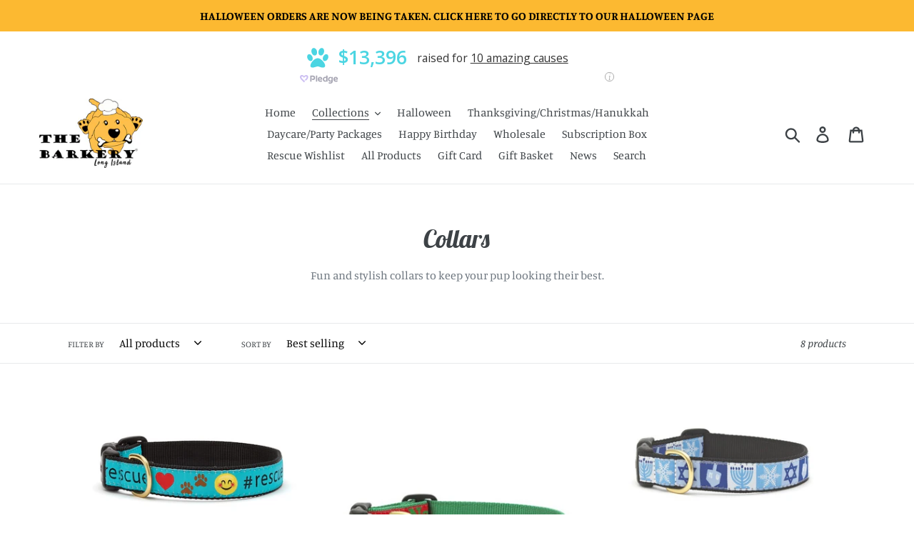

--- FILE ---
content_type: text/html; charset=utf-8
request_url: https://www.pledgeling.com/widgets/impact/ERj5Cz2yHpCsWR7qy3wUuQ?locale=en&embedded_on=https%3A%2F%2Fthebarkeryli.com%2Fcollections%2Fcollars
body_size: 2151
content:
<!DOCTYPE html>
<html>
<head>
  <meta charset="utf-8">
<meta name="viewport" content="width=device-width, initial-scale=1" />

<title>Pledge</title>
<meta property="og:title" content="Pledge" />

<link rel="canonical" href="https://www.pledge.to/widgets/impact/ERj5Cz2yHpCsWR7qy3wUuQ" />
<meta property="og:url" content="https://www.pledge.to/widgets/impact/ERj5Cz2yHpCsWR7qy3wUuQ" />


<meta name="csrf-param" content="authenticity_token" />
<meta name="csrf-token" content="I8-a0zPRE4KAA8Tt62avR-c_LEyvsSFDf10Dldgqa8CICAeiHUZLBKLd2TAU48n5aRarCE4ISjs7wXx8S-gfAQ" />
<meta name="cloudinary-mapping-folder" content="prod-media" />
<meta name="cloudinary-origin" content="https://pledgeling-res.cloudinary.com" />


  <link href="https://fonts.googleapis.com/css?family=Open+Sans:400,600" rel="stylesheet">
    <link rel="stylesheet" crossorigin="anonymous" href="https://hop.pledge.to/assets/impact_widgets/application-d0d49c811033e7adb488989e18f0826c75a25bf5dd8aa316806ee343f97379dc.css" media="all" integrity="sha256-0NScgRAz5620iJieGPCCbHWiW/XdiqMWgG7jQ/lzedw=" />

  <script src="//js.honeybadger.io/v4.3/honeybadger.min.js"></script>
<script src="https://hop.pledge.to/assets/honeybadger-34bb18f0a299bb6f48df0531e45e39570678b46724b178478c95ded556bdbd62.js" crossorigin="anonymous" data-env="production" integrity="sha256-NLsY8KKZu29I3wUx5F45VwZ4tGcksXhHjJXe1Va9vWI="></script>

  <link rel="apple-touch-icon" sizes="180x180" href="/apple-touch-icon.png">
<link rel="icon" type="image/x-icon" href="/favicon.ico" sizes="16x16 32x32 48x48">
<link rel="icon" type="image/png" href="/favicon-32x32.png" sizes="32x32">
<link rel="icon" type="image/png" href="/favicon-16x16.png" sizes="16x16">
<link rel="icon" type="image/x-icon" href="/favicon.ico" sizes="16x16 32x32 48x48">
<link rel="manifest" href="/site.webmanifest">
<link rel="mask-icon" href="/safari-pinned-tab.svg" color="#7f5edf">
<meta name="msapplication-TileColor" content="#603cba">
<meta name="theme-color" content="#7f5edf">


      <style id="branding-css" data-color="#4bd5e2">a, .text-primary {
  color: #4bd5e2; }

a:hover, a:focus {
  color: #1fb3c1; }

.bg-primary {
  background: #4bd5e2;
  color: #fff; }

.widget-link, .widget-link:hover, .widget-link:focus {
  color: #fff; }
</style>



  <style></style>

  <!-- Global site tag (gtag.js) - Google Analytics -->
  <script async src="https://www.googletagmanager.com/gtag/js?id=UA-45881911-5"></script>
  <script>
    window.dataLayer = window.dataLayer || [];
    function gtag(){dataLayer.push(arguments);}
    gtag('js', new Date());

    gtag('config', 'UA-45881911-5', { cookie_flags: 'SameSite=None; Secure' });
  </script>

</head>

<body class="bg-white">

<div class="widget">
<div class="widget-content">
  <div class="widget-content-inner">

    <div class="widget-face bg-white">
      <div class="widget-icon text-primary">
        <svg class="sprite-icon"><use href="https://www.pledgeling.com/assets/impact-icons-2227f2153facc55b5bd45f60928c3ad2fc7cb715ef405228b6b214b82b4459f1.svg#animals" /></svg>
</div>
      <div class="widget-counter text-primary">
        <h1 class="h3 widget-title">$13,396</h1>
</div>
      <div class="widget-description">
        <p class="widget-description-p">raised for 10 amazing causes</p>
      </div>

      <a href="https://www.pledge.to/" target="_blank"
        class="widget-link widget-link-pledgeling">
        <img alt="Pledge" src="https://hop.pledge.to/assets/logo-ffca3c2b7830b6c817f77539b2d29161291305a854eeead4efa41e085519f72f.svg" />
      </a>

      <a class="widget-link widget-link-info" style="display: block" href="#info">
        <span aria-hidden="true">i</span>
        <span class="sr-only">info</span>
</a></div>
    <div class="widget-info bg-white">
      <a href="#close" class="widget-link widget-link-close">
        <span aria-hidden="true">&times;</span>
        <span class="sr-only">close</span>
      </a>

      <div class="widget-info-inner">
        <div class="widget-info-content">
          <p>5% of product cost will be donated to Long Island Golden Retriever Rescue, Long Island Bulldog Rescue, Yorkie911 Rescue, Rescue City , Kids Adopt A Shelter, Remember Me Rescue Ny, Jakes Rescue Ranch, One Love Dog Rescue, Paws Give Me Purpose, and Hurleys Heart Bulldog Rescue with no caps or end dates.</p>
        </div>
      </div>
    </div>

  </div>
</div>
</div>

<script>
  if (/Windows NT 10/.test(navigator.userAgent))
    document.documentElement.classList.add('win10')
</script>
<script src="https://hop.pledge.to/assets/widgets/impact-6d9ea652accec07d7abe7ff1eb85270ec72b827c96c0bc0b72bd29ba7231d2d2.js" crossorigin="anonymous" integrity="sha256-bZ6mUqzOwH16vn/x64UnDscrgnyWwLwLcr0punIx0tI="></script>
<script>
  Application.start({"pollInterval":60000,"logo":"https://hop.pledge.to/assets/logo-ffca3c2b7830b6c817f77539b2d29161291305a854eeead4efa41e085519f72f.svg","logoWhite":"https://hop.pledge.to/assets/logo-white-8f9ce6cda9af4b9c144e0954181521eb12357501509e0b49bb483cd8a172f897.svg","iconFile":"https://www.pledgeling.com/assets/impact-icons-2227f2153facc55b5bd45f60928c3ad2fc7cb715ef405228b6b214b82b4459f1.svg","widget":{"name":"Default calculator","token":"ERj5Cz2yHpCsWR7qy3wUuQ","icon":"animals","description":"raised for 10 amazing causes","info":"\u003cp\u003e5% of product cost will be donated to Long Island Golden Retriever Rescue, Long Island Bulldog Rescue, Yorkie911 Rescue, Rescue City , Kids Adopt A Shelter, Remember Me Rescue Ny, Jakes Rescue Ranch, One Love Dog Rescue, Paws Give Me Purpose, and Hurleys Heart Bulldog Rescue with no caps or end dates.\u003c/p\u003e","currency_symbol":"$","money_format":"${{amount}}","amount":13396,"data":{},"widget_style":"brand_color_in_foreground","brand_color":"#4bd5e2","impact_type":"dollar"}})
</script>
<script>
  (function () {
    
    /**/
  })()
</script>



--- FILE ---
content_type: application/x-javascript
request_url: https://app.sealsubscriptions.com/shopify/public/status/shop/the-barkery-of-long-island.myshopify.com.js?1762498672
body_size: -121
content:
var sealsubscriptions_settings_updated='1752265738c';